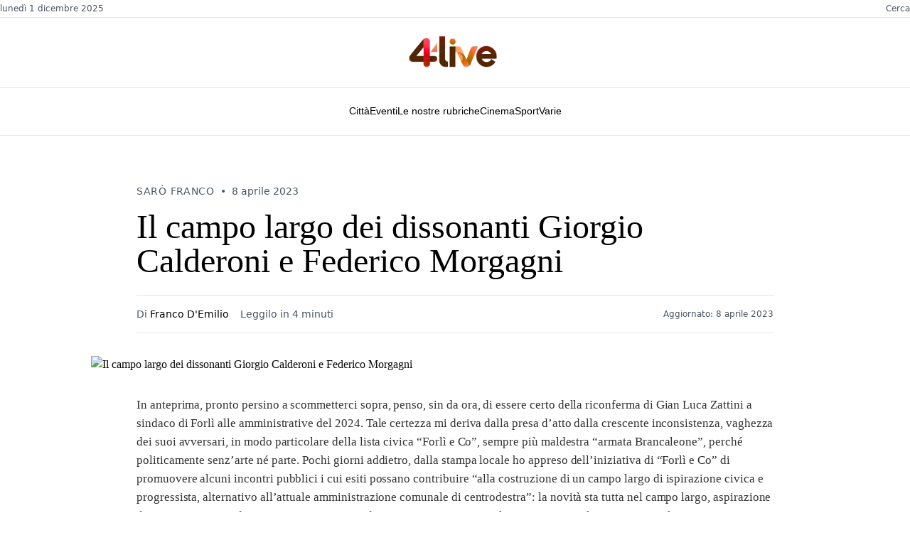

--- FILE ---
content_type: text/html
request_url: https://www.4live.it/2023/04/il-campo-largo-dei-dissonanti-giorgio-calderoni-e-federico-morgagni/
body_size: 14056
content:
<!DOCTYPE html><html lang="en" class="scroll-smooth"> <head><meta charset="utf-8"><meta name="viewport" content="width=device-width,initial-scale=1"><link rel="icon" type="image/x-icon" href="/favicon.ico"><link rel="stylesheet" href="https://cdn.jsdelivr.net/npm/@meilisearch/instant-meilisearch/templates/basic_search.css"><meta name="generator" content="Astro v5.5.5"><link rel="canonical" href="https://www.4live.it/2023/04/il-campo-largo-dei-dissonanti-giorgio-calderoni-e-federico-morgagni/"><title>Il campo largo dei dissonanti Giorgio Calderoni e Federico Morgagni • 4live.it</title><meta name="title" content="Il campo largo dei dissonanti Giorgio Calderoni e Federico Morgagni • 4live.it"><meta name="description" content="In anteprima, pronto persino a scommetterci sopra, penso, sin da ora, di essere certo della riconferma di Gian Luca Zattini a sindaco di Forlì"><meta name="author" content="Staff 4live"><meta property="og:type" content="website"><meta property="og:url" content="https://www.4live.it/2023/04/il-campo-largo-dei-dissonanti-giorgio-calderoni-e-federico-morgagni/"><meta property="og:title" content="Il campo largo dei dissonanti Giorgio Calderoni e Federico Morgagni"><meta property="og:description" content="In anteprima, pronto persino a scommetterci sopra, penso, sin da ora, di essere certo della riconferma di Gian Luca Zattini a sindaco di Forlì"><meta property="og:image" content="https://cdn.4live.it/wp-content/uploads/2023/04/08193842/morgagni-e-calderoni-Forli-e-Co.jpg"><script type="module">window.dataLayer=window.dataLayer||[];function a(){dataLayer.push(arguments)}a("js",new Date);a("config","G-2KHLGZHNBC");</script><script async src="https://pagead2.googlesyndication.com/pagead/js/adsbygoogle.js?client=ca-pub-4765138805616303" crossorigin="anonymous"></script><script type="text/javascript">
	var _Hasync = _Hasync || []
	_Hasync.push(['Histats.start', '1,1554412,4,0,0,0,00010000'])
	_Hasync.push(['Histats.fasi', '1'])
	_Hasync.push(['Histats.track_hits', ''])
	;(function () {
		var hs = document.createElement('script')
		hs.type = 'text/javascript'
		hs.async = true
		hs.src = '//s10.histats.com/js15_as.js'
		;(
			document.getElementsByTagName('head')[0] || document.getElementsByTagName('body')[0]
		).appendChild(hs)
	})()
</script><noscript><a href="/" target="_blank"><img src="//sstatic1.histats.com/0.gif?1554412&101" alt="statistiche siti" border="0"></a></noscript><script async src="https://www.googletagmanager.com/gtag/js?id=G-2KHLGZHNBC"></script><script type="module">(function(e,n,r,t,m){e[t]=e[t]||[],e[t].push({"gtm.start":new Date().getTime(),event:"gtm.js"});var g=n.getElementsByTagName(r)[0],a=n.createElement(r),s="";a.async=!0,a.src="https://www.googletagmanager.com/gtm.js?id="+m+s,g.parentNode.insertBefore(a,g)})(window,document,"script","dataLayer","GTM-N2PXTBTC");</script><meta property="twitter:card" content="summary_large_image"><meta property="twitter:url" content="https://www.4live.it/2023/04/il-campo-largo-dei-dissonanti-giorgio-calderoni-e-federico-morgagni/"><meta property="twitter:title" content="Il campo largo dei dissonanti Giorgio Calderoni e Federico Morgagni"><meta property="twitter:description" content="In anteprima, pronto persino a scommetterci sopra, penso, sin da ora, di essere certo della riconferma di Gian Luca Zattini a sindaco di Forlì"><meta property="twitter:image" content="https://cdn.4live.it/wp-content/uploads/2023/04/08193842/morgagni-e-calderoni-Forli-e-Co.jpg"><link rel="alternate" type="application/rss+xml" title="4live.it" href="/rss.xml"><link href="/styles/style.css" rel="stylesheet"><link href="/styles/menu.css" rel="stylesheet"><script>
	if (localStorage.theme === 'light' || !('theme' in localStorage)) {
		document.documentElement.classList.remove('dark')
		localStorage.setItem('theme', 'light')
	} else {
		document.documentElement.classList.add('dark')
		localStorage.setItem('theme', 'dark')
	}
</script> <script type="module">const o=document.querySelector(".theme"),e=document.querySelector(".sun-logo"),t=document.querySelector(".moon-logo"),s=localStorage.getItem("theme");s==="dark"?t.classList.toggle("opacity-0"):(e.classList.toggle("opacity-0"),t.classList.add("animate-moon"));o!==null&&o.addEventListener("click",()=>{document.documentElement.classList.toggle("dark"),e.classList.toggle("animate-sun"),t.classList.toggle("animate-moon"),document.documentElement.classList.contains("dark")?(localStorage.setItem("theme","dark"),t.classList.toggle("opacity-0"),e.classList.toggle("opacity-0")):(localStorage.setItem("theme","light"),e.classList.toggle("opacity-0"),t.classList.toggle("opacity-0"))});</script><script>
	if (!('animations' in localStorage)) {
		localStorage.setItem('animations', 'true')
	} else {
		localStorage.setItem('animations', 'false')
	}
</script><link rel="stylesheet" href="/_astro/_uri_.CybAtllU.css">
<link rel="stylesheet" href="/_astro/_uri_.DytR6KLJ.css">
<link rel="stylesheet" href="/_astro/_uri_.ZxG_3VCE.css"><script type="module" src="/_astro/page.CY1iZwUD.js"></script></head> <body class="relative text-stone-950 dark:text-white" data-pagefind-body> <noscript><iframe src="https://www.googletagmanager.com/ns.html?id=GTM-N2PXTBTC" height="0" width="0" style="display:none;visibility:hidden"></iframe></noscript> <header class="bg-white w-full"> <div class="border-b border-gray-200 py-1"> <div class="mx-auto max-w-[90%] sm:max-w-2xl sm:px-8 lg:px-0 md:max-w-7xl flex justify-between items-center text-xs text-gray-600"> <div class="flex items-center space-x-6"> <span class="font-sans">lunedì 1 dicembre 2025</span> </div> <div class="flex items-center space-x-6"> <button onclick="openSearchModal()" class="hover:text-black cursor-pointer bg-transparent border-none text-xs text-gray-600 font-sans hidden md:block">Cerca</button> </div> </div> </div> <div class="py-4"> <div class="mx-auto max-w-[90%] sm:max-w-2xl sm:px-8 lg:px-0 md:max-w-7xl flex justify-between items-center lg:justify-center"> <button id="mobile-menu-btn" class="lg:hidden flex flex-col justify-center items-center w-8 h-8 space-y-1"> <span class="block w-6 h-0.5 bg-black transition-all duration-300"></span> <span class="block w-6 h-0.5 bg-black transition-all duration-300"></span> <span class="block w-6 h-0.5 bg-black transition-all duration-300"></span> </button> <div class="flex-1 text-center lg:flex-none"> <a href="/"> <h1 class="font-serif text-4xl font-normal text-black tracking-normal"> <img src="/logo-red.png" alt="Logo" width="150" height="50" loading="lazy" decoding="async" class="inline-block"> </h1> </a> </div> <button onclick="openSearchModal()" class="lg:hidden p-2"> <svg class="w-5 h-5" fill="none" stroke="currentColor" viewBox="0 0 24 24"> <path stroke-linecap="round" stroke-linejoin="round" stroke-width="2" d="M21 21l-6-6m2-5a7 7 0 11-14 0 7 7 0 0114 0z"></path> </svg> </button> </div> </div> <div class="border-t border-b border-gray-200 hidden lg:block"> <div class="mx-auto max-w-[90%] sm:max-w-2xl sm:px-8 lg:px-0 md:max-w-7xl"> <div class="py-2"> <nav class="nyt-navigation" data-astro-cid-yijpcu7t> <div class="nav-container" data-astro-cid-yijpcu7t> <div class="nav-item-wrapper" data-menu-item="città" data-astro-cid-yijpcu7t> <a href="/citta/" class="nav-link" data-astro-cid-yijpcu7t> Città </a> </div><div class="nav-item-wrapper" data-menu-item="eventi" data-astro-cid-yijpcu7t> <a href="/eventi/" class="nav-link" data-astro-cid-yijpcu7t> Eventi </a> </div><div class="nav-item-wrapper" data-menu-item="le nostre rubriche" data-astro-cid-yijpcu7t> <a href="/le-nostre-rubriche/" class="nav-link" data-astro-cid-yijpcu7t> Le nostre rubriche </a> </div><div class="nav-item-wrapper" data-menu-item="cinema" data-astro-cid-yijpcu7t> <a href="/cinema/" class="nav-link" data-astro-cid-yijpcu7t> Cinema </a> </div><div class="nav-item-wrapper" data-menu-item="sport" data-astro-cid-yijpcu7t> <a href="/sport/" class="nav-link" data-astro-cid-yijpcu7t> Sport </a> </div><div class="nav-item-wrapper" data-menu-item="varie" data-astro-cid-yijpcu7t> <a href="/notizie-varie/" class="nav-link" data-astro-cid-yijpcu7t> Varie </a> </div> </div> <div class="dropdown-overlay" data-astro-cid-yijpcu7t> <div class="dropdown-content città-dropdown" data-astro-cid-yijpcu7t> <div class="dropdown-content-wrapper" data-astro-cid-yijpcu7t> <div class="dropdown-grid" data-astro-cid-yijpcu7t> <div class="dropdown-column" data-astro-cid-yijpcu7t> <ul class="menu-list" data-astro-cid-yijpcu7t> <li data-astro-cid-yijpcu7t> <a href="/citta/bertinoro/" data-astro-cid-yijpcu7t>Bertinoro</a> </li><li data-astro-cid-yijpcu7t> <a href="/citta/castrocaro-terra-del-sole/" data-astro-cid-yijpcu7t>Castrocaro Terme - Terra del Sole</a> </li><li data-astro-cid-yijpcu7t> <a href="/citta/civitella-di-romagna/" data-astro-cid-yijpcu7t>Civitella di Romagna</a> </li><li data-astro-cid-yijpcu7t> <a href="/citta/dovadola/" data-astro-cid-yijpcu7t>Dovadola</a> </li><li data-astro-cid-yijpcu7t> <a href="/citta/meldola/" data-astro-cid-yijpcu7t>Meldola</a> </li> </ul> </div><div class="dropdown-column" data-astro-cid-yijpcu7t> <ul class="menu-list" data-astro-cid-yijpcu7t> <li data-astro-cid-yijpcu7t> <a href="/citta/forli/" data-astro-cid-yijpcu7t>Forlì</a> </li><li data-astro-cid-yijpcu7t> <a href="/citta/galeata/" data-astro-cid-yijpcu7t>Galeata</a> </li><li data-astro-cid-yijpcu7t> <a href="/citta/tredozio/" data-astro-cid-yijpcu7t>Tredozio</a> </li><li data-astro-cid-yijpcu7t> <a href="/citta/premilcuore/" data-astro-cid-yijpcu7t>Premilcuore</a> </li><li data-astro-cid-yijpcu7t> <a href="/citta/santa-sofia/" data-astro-cid-yijpcu7t>Santa Sofia</a> </li> </ul> </div><div class="dropdown-column" data-astro-cid-yijpcu7t> <ul class="menu-list" data-astro-cid-yijpcu7t> <li data-astro-cid-yijpcu7t> <a href="/citta/modigliana/" data-astro-cid-yijpcu7t>Modigliana</a> </li><li data-astro-cid-yijpcu7t> <a href="/citta/forlimpopoli/" data-astro-cid-yijpcu7t>Forlimpopoli</a> </li><li data-astro-cid-yijpcu7t> <a href="/citta/portico-e-san-benedetto/" data-astro-cid-yijpcu7t>Portico e San Benedetto</a> </li><li data-astro-cid-yijpcu7t> <a href="/citta/rocca-san-casciano/" data-astro-cid-yijpcu7t>Rocca San Casciano</a> </li><li data-astro-cid-yijpcu7t> <a href="/citta/predappio/" data-astro-cid-yijpcu7t>Predappio</a> </li> </ul> </div> </div> </div> </div><div class="dropdown-content eventi-dropdown" data-astro-cid-yijpcu7t> <div class="dropdown-content-wrapper" data-astro-cid-yijpcu7t> <div class="dropdown-grid" data-astro-cid-yijpcu7t> <div class="dropdown-column" data-astro-cid-yijpcu7t> <ul class="menu-list" data-astro-cid-yijpcu7t> <li data-astro-cid-yijpcu7t> <a href="/fiere/" data-astro-cid-yijpcu7t>Fiere</a> </li><li data-astro-cid-yijpcu7t> <a href="/mostre/" data-astro-cid-yijpcu7t>Mostre</a> </li> </ul> </div><div class="dropdown-column" data-astro-cid-yijpcu7t> <ul class="menu-list" data-astro-cid-yijpcu7t> <li data-astro-cid-yijpcu7t> <a href="/teatro/" data-astro-cid-yijpcu7t>Teatro</a> </li><li data-astro-cid-yijpcu7t> <a href="/pubblica-il-tuo-evento/" data-astro-cid-yijpcu7t>Pubblica il tuo evento</a> </li> </ul> </div> </div> </div> </div><div class="dropdown-content le-nostre-rubriche-dropdown" data-astro-cid-yijpcu7t> <div class="dropdown-content-wrapper" data-astro-cid-yijpcu7t> <div class="dropdown-grid" data-astro-cid-yijpcu7t> <div class="dropdown-column" data-astro-cid-yijpcu7t> <ul class="menu-list" data-astro-cid-yijpcu7t> <li data-astro-cid-yijpcu7t> <a href="http://#" data-astro-cid-yijpcu7t>Forlì</a> </li><li data-astro-cid-yijpcu7t> <a href="/arte-in-romagna/" data-astro-cid-yijpcu7t>Arte in Romagna</a> </li><li data-astro-cid-yijpcu7t> <a href="/le-nostre-rubriche/la-fanzinoteca-ditalia/" data-astro-cid-yijpcu7t>La Fanzinoteca D&#39;Italia</a> </li> </ul> </div><div class="dropdown-column" data-astro-cid-yijpcu7t> <ul class="menu-list" data-astro-cid-yijpcu7t> <li data-astro-cid-yijpcu7t> <a href="/fatti-e-misfatti-di-forli-e-della-romagna/" data-astro-cid-yijpcu7t>Fatti e misfatti di Forlì e della Romagna</a> </li><li data-astro-cid-yijpcu7t> <a href="/le-nostre-rubriche/lindignato-forlivese/" data-astro-cid-yijpcu7t>L&#39;indignato Forlivese</a> </li><li data-astro-cid-yijpcu7t> <a href="/le-nostre-rubriche/il-piu-e-il-menu/" data-astro-cid-yijpcu7t>Il + e il Menù</a> </li> </ul> </div><div class="dropdown-column" data-astro-cid-yijpcu7t> <ul class="menu-list" data-astro-cid-yijpcu7t> <li data-astro-cid-yijpcu7t> <a href="/le-nostre-rubriche/pensieri-liberi-di-roberto-balzani/" data-astro-cid-yijpcu7t>Pensieri liberi di Roberto Balzani</a> </li><li data-astro-cid-yijpcu7t> <a href="/le-nostre-rubriche/saro-franco/" data-astro-cid-yijpcu7t>Sarò Franco</a> </li> </ul> </div> </div> </div> </div><div class="dropdown-content cinema-dropdown" data-astro-cid-yijpcu7t> <div class="dropdown-content-wrapper" data-astro-cid-yijpcu7t> <div class="dropdown-grid" data-astro-cid-yijpcu7t> <div class="dropdown-column" data-astro-cid-yijpcu7t> <ul class="menu-list" data-astro-cid-yijpcu7t> <li data-astro-cid-yijpcu7t> <a href="/cinema/film-in-streaming/" data-astro-cid-yijpcu7t>Film in streaming</a> </li> </ul> </div><div class="dropdown-column" data-astro-cid-yijpcu7t> <ul class="menu-list" data-astro-cid-yijpcu7t> <li data-astro-cid-yijpcu7t> <a href="/cinema/varie-cinematografiche/" data-astro-cid-yijpcu7t>Varie Cinematografiche</a> </li> </ul> </div> </div> </div> </div><div class="dropdown-content sport-dropdown" data-astro-cid-yijpcu7t> <div class="dropdown-content-wrapper" data-astro-cid-yijpcu7t> <div class="dropdown-grid" data-astro-cid-yijpcu7t> <div class="dropdown-column" data-astro-cid-yijpcu7t> <ul class="menu-list" data-astro-cid-yijpcu7t> <li data-astro-cid-yijpcu7t> <a href="/sport/basket/" data-astro-cid-yijpcu7t>Basket</a> </li><li data-astro-cid-yijpcu7t> <a href="/sport/calcio/" data-astro-cid-yijpcu7t>Calcio</a> </li> </ul> </div><div class="dropdown-column" data-astro-cid-yijpcu7t> <ul class="menu-list" data-astro-cid-yijpcu7t> <li data-astro-cid-yijpcu7t> <a href="/sport/softball/" data-astro-cid-yijpcu7t>Softball</a> </li><li data-astro-cid-yijpcu7t> <a href="/sport/volley/" data-astro-cid-yijpcu7t>Volley</a> </li> </ul> </div> </div> </div> </div> </div> </nav>  <script type="module">document.addEventListener("DOMContentLoaded",function(){const c=document.querySelectorAll(".nav-item-wrapper"),r=document.querySelectorAll(".dropdown-content"),d=document.querySelector(".nyt-navigation"),t=document.querySelector(".dropdown-overlay");function n(){r.forEach(e=>{e.classList.remove("active")}),t&&t.classList.remove("active")}function s(e){n();const o=e.toLowerCase().replace(/\s+/g,"-"),a=document.querySelector(`.${o}-dropdown`);t&&t.classList.add("active"),a&&a.classList.add("active")}c.forEach(e=>{const o=e.getAttribute("data-menu-item");e.addEventListener("mouseenter",()=>{o&&s(o)})}),d?.addEventListener("mouseleave",n)});</script> </div> </div> </div> </header> <div id="mobile-menu-overlay" class="fixed inset-0 bg-black bg-opacity-50 z-40 opacity-0 invisible transition-all duration-300 lg:hidden" data-astro-cid-6aabv5oc></div> <div id="mobile-menu-panel" class="fixed top-0 left-0 h-full w-full max-w-sm bg-white z-50 transform -translate-x-full transition-transform duration-300 lg:hidden overflow-y-auto overscroll-contain" data-astro-cid-6aabv5oc> <div class="flex justify-between items-center p-4 border-b border-gray-200" data-astro-cid-6aabv5oc> <div class="flex items-center space-x-3" data-astro-cid-6aabv5oc> <img src="/logo-red.png" alt="Logo" class="h-8 w-auto" data-astro-cid-6aabv5oc> </div> <button id="mobile-menu-close" class="p-2 hover:bg-gray-100 rounded-full" data-astro-cid-6aabv5oc> <svg class="w-6 h-6" fill="none" stroke="currentColor" viewBox="0 0 24 24" data-astro-cid-6aabv5oc> <path stroke-linecap="round" stroke-linejoin="round" stroke-width="2" d="M6 18L18 6M6 6l12 12" data-astro-cid-6aabv5oc></path> </svg> </button> </div> <div class="py-2" data-astro-cid-6aabv5oc> <div class="border-b border-gray-200" data-astro-cid-6aabv5oc> <a href="/" class="flex items-center justify-between px-4 py-4 text-lg font-serif text-black hover:bg-gray-50" data-astro-cid-6aabv5oc> <div class="flex items-center space-x-3" data-astro-cid-6aabv5oc> <span data-astro-cid-6aabv5oc>Home</span> </div> </a> </div> <div class="border-b border-gray-200" data-astro-cid-6aabv5oc> <div class="mobile-menu-item" data-astro-cid-6aabv5oc> <button class="mobile-menu-toggle flex items-center justify-between w-full px-4 py-4 text-lg font-serif text-black hover:bg-gray-50" data-astro-cid-6aabv5oc> <span data-astro-cid-6aabv5oc>Città</span> <svg class="mobile-menu-arrow w-5 h-5 transform transition-transform duration-200" fill="none" stroke="currentColor" viewBox="0 0 24 24" data-astro-cid-6aabv5oc> <path stroke-linecap="round" stroke-linejoin="round" stroke-width="2" d="M19 9l-7 7-7-7" data-astro-cid-6aabv5oc></path> </svg> </button> <div class="mobile-submenu max-h-0 overflow-hidden transition-all duration-300 bg-gray-50" data-astro-cid-6aabv5oc> <div class="py-2" data-astro-cid-6aabv5oc> <a href="/citta/bertinoro/" class="block px-8 py-3 text-base text-gray-700 hover:text-black hover:bg-gray-100" data-astro-cid-6aabv5oc> Bertinoro </a><a href="/citta/castrocaro-terra-del-sole/" class="block px-8 py-3 text-base text-gray-700 hover:text-black hover:bg-gray-100" data-astro-cid-6aabv5oc> Castrocaro Terme - Terra del Sole </a><a href="/citta/civitella-di-romagna/" class="block px-8 py-3 text-base text-gray-700 hover:text-black hover:bg-gray-100" data-astro-cid-6aabv5oc> Civitella di Romagna </a><a href="/citta/dovadola/" class="block px-8 py-3 text-base text-gray-700 hover:text-black hover:bg-gray-100" data-astro-cid-6aabv5oc> Dovadola </a><a href="/citta/meldola/" class="block px-8 py-3 text-base text-gray-700 hover:text-black hover:bg-gray-100" data-astro-cid-6aabv5oc> Meldola </a><a href="/citta/forli/" class="block px-8 py-3 text-base text-gray-700 hover:text-black hover:bg-gray-100" data-astro-cid-6aabv5oc> Forlì </a><a href="/citta/galeata/" class="block px-8 py-3 text-base text-gray-700 hover:text-black hover:bg-gray-100" data-astro-cid-6aabv5oc> Galeata </a><a href="/citta/tredozio/" class="block px-8 py-3 text-base text-gray-700 hover:text-black hover:bg-gray-100" data-astro-cid-6aabv5oc> Tredozio </a><a href="/citta/premilcuore/" class="block px-8 py-3 text-base text-gray-700 hover:text-black hover:bg-gray-100" data-astro-cid-6aabv5oc> Premilcuore </a><a href="/citta/santa-sofia/" class="block px-8 py-3 text-base text-gray-700 hover:text-black hover:bg-gray-100" data-astro-cid-6aabv5oc> Santa Sofia </a><a href="/citta/modigliana/" class="block px-8 py-3 text-base text-gray-700 hover:text-black hover:bg-gray-100" data-astro-cid-6aabv5oc> Modigliana </a><a href="/citta/forlimpopoli/" class="block px-8 py-3 text-base text-gray-700 hover:text-black hover:bg-gray-100" data-astro-cid-6aabv5oc> Forlimpopoli </a><a href="/citta/portico-e-san-benedetto/" class="block px-8 py-3 text-base text-gray-700 hover:text-black hover:bg-gray-100" data-astro-cid-6aabv5oc> Portico e San Benedetto </a><a href="/citta/rocca-san-casciano/" class="block px-8 py-3 text-base text-gray-700 hover:text-black hover:bg-gray-100" data-astro-cid-6aabv5oc> Rocca San Casciano </a><a href="/citta/predappio/" class="block px-8 py-3 text-base text-gray-700 hover:text-black hover:bg-gray-100" data-astro-cid-6aabv5oc> Predappio </a> </div> </div> </div> </div><div class="border-b border-gray-200" data-astro-cid-6aabv5oc> <div class="mobile-menu-item" data-astro-cid-6aabv5oc> <button class="mobile-menu-toggle flex items-center justify-between w-full px-4 py-4 text-lg font-serif text-black hover:bg-gray-50" data-astro-cid-6aabv5oc> <span data-astro-cid-6aabv5oc>Eventi</span> <svg class="mobile-menu-arrow w-5 h-5 transform transition-transform duration-200" fill="none" stroke="currentColor" viewBox="0 0 24 24" data-astro-cid-6aabv5oc> <path stroke-linecap="round" stroke-linejoin="round" stroke-width="2" d="M19 9l-7 7-7-7" data-astro-cid-6aabv5oc></path> </svg> </button> <div class="mobile-submenu max-h-0 overflow-hidden transition-all duration-300 bg-gray-50" data-astro-cid-6aabv5oc> <div class="py-2" data-astro-cid-6aabv5oc> <a href="/fiere/" class="block px-8 py-3 text-base text-gray-700 hover:text-black hover:bg-gray-100" data-astro-cid-6aabv5oc> Fiere </a><a href="/mostre/" class="block px-8 py-3 text-base text-gray-700 hover:text-black hover:bg-gray-100" data-astro-cid-6aabv5oc> Mostre </a><a href="/teatro/" class="block px-8 py-3 text-base text-gray-700 hover:text-black hover:bg-gray-100" data-astro-cid-6aabv5oc> Teatro </a><a href="/pubblica-il-tuo-evento/" class="block px-8 py-3 text-base text-gray-700 hover:text-black hover:bg-gray-100" data-astro-cid-6aabv5oc> Pubblica il tuo evento </a> </div> </div> </div> </div><div class="border-b border-gray-200" data-astro-cid-6aabv5oc> <div class="mobile-menu-item" data-astro-cid-6aabv5oc> <button class="mobile-menu-toggle flex items-center justify-between w-full px-4 py-4 text-lg font-serif text-black hover:bg-gray-50" data-astro-cid-6aabv5oc> <span data-astro-cid-6aabv5oc>Le nostre rubriche</span> <svg class="mobile-menu-arrow w-5 h-5 transform transition-transform duration-200" fill="none" stroke="currentColor" viewBox="0 0 24 24" data-astro-cid-6aabv5oc> <path stroke-linecap="round" stroke-linejoin="round" stroke-width="2" d="M19 9l-7 7-7-7" data-astro-cid-6aabv5oc></path> </svg> </button> <div class="mobile-submenu max-h-0 overflow-hidden transition-all duration-300 bg-gray-50" data-astro-cid-6aabv5oc> <div class="py-2" data-astro-cid-6aabv5oc> <a href="http://#" class="block px-8 py-3 text-base text-gray-700 hover:text-black hover:bg-gray-100" data-astro-cid-6aabv5oc> Forlì </a><a href="/arte-in-romagna/" class="block px-8 py-3 text-base text-gray-700 hover:text-black hover:bg-gray-100" data-astro-cid-6aabv5oc> Arte in Romagna </a><a href="/le-nostre-rubriche/la-fanzinoteca-ditalia/" class="block px-8 py-3 text-base text-gray-700 hover:text-black hover:bg-gray-100" data-astro-cid-6aabv5oc> La Fanzinoteca D&#39;Italia </a><a href="/fatti-e-misfatti-di-forli-e-della-romagna/" class="block px-8 py-3 text-base text-gray-700 hover:text-black hover:bg-gray-100" data-astro-cid-6aabv5oc> Fatti e misfatti di Forlì e della Romagna </a><a href="/le-nostre-rubriche/lindignato-forlivese/" class="block px-8 py-3 text-base text-gray-700 hover:text-black hover:bg-gray-100" data-astro-cid-6aabv5oc> L&#39;indignato Forlivese </a><a href="/le-nostre-rubriche/il-piu-e-il-menu/" class="block px-8 py-3 text-base text-gray-700 hover:text-black hover:bg-gray-100" data-astro-cid-6aabv5oc> Il + e il Menù </a><a href="/le-nostre-rubriche/pensieri-liberi-di-roberto-balzani/" class="block px-8 py-3 text-base text-gray-700 hover:text-black hover:bg-gray-100" data-astro-cid-6aabv5oc> Pensieri liberi di Roberto Balzani </a><a href="/le-nostre-rubriche/saro-franco/" class="block px-8 py-3 text-base text-gray-700 hover:text-black hover:bg-gray-100" data-astro-cid-6aabv5oc> Sarò Franco </a> </div> </div> </div> </div><div class="border-b border-gray-200" data-astro-cid-6aabv5oc> <div class="mobile-menu-item" data-astro-cid-6aabv5oc> <button class="mobile-menu-toggle flex items-center justify-between w-full px-4 py-4 text-lg font-serif text-black hover:bg-gray-50" data-astro-cid-6aabv5oc> <span data-astro-cid-6aabv5oc>Cinema</span> <svg class="mobile-menu-arrow w-5 h-5 transform transition-transform duration-200" fill="none" stroke="currentColor" viewBox="0 0 24 24" data-astro-cid-6aabv5oc> <path stroke-linecap="round" stroke-linejoin="round" stroke-width="2" d="M19 9l-7 7-7-7" data-astro-cid-6aabv5oc></path> </svg> </button> <div class="mobile-submenu max-h-0 overflow-hidden transition-all duration-300 bg-gray-50" data-astro-cid-6aabv5oc> <div class="py-2" data-astro-cid-6aabv5oc> <a href="/cinema/film-in-streaming/" class="block px-8 py-3 text-base text-gray-700 hover:text-black hover:bg-gray-100" data-astro-cid-6aabv5oc> Film in streaming </a><a href="/cinema/varie-cinematografiche/" class="block px-8 py-3 text-base text-gray-700 hover:text-black hover:bg-gray-100" data-astro-cid-6aabv5oc> Varie Cinematografiche </a> </div> </div> </div> </div><div class="border-b border-gray-200" data-astro-cid-6aabv5oc> <div class="mobile-menu-item" data-astro-cid-6aabv5oc> <button class="mobile-menu-toggle flex items-center justify-between w-full px-4 py-4 text-lg font-serif text-black hover:bg-gray-50" data-astro-cid-6aabv5oc> <span data-astro-cid-6aabv5oc>Sport</span> <svg class="mobile-menu-arrow w-5 h-5 transform transition-transform duration-200" fill="none" stroke="currentColor" viewBox="0 0 24 24" data-astro-cid-6aabv5oc> <path stroke-linecap="round" stroke-linejoin="round" stroke-width="2" d="M19 9l-7 7-7-7" data-astro-cid-6aabv5oc></path> </svg> </button> <div class="mobile-submenu max-h-0 overflow-hidden transition-all duration-300 bg-gray-50" data-astro-cid-6aabv5oc> <div class="py-2" data-astro-cid-6aabv5oc> <a href="/sport/basket/" class="block px-8 py-3 text-base text-gray-700 hover:text-black hover:bg-gray-100" data-astro-cid-6aabv5oc> Basket </a><a href="/sport/calcio/" class="block px-8 py-3 text-base text-gray-700 hover:text-black hover:bg-gray-100" data-astro-cid-6aabv5oc> Calcio </a><a href="/sport/softball/" class="block px-8 py-3 text-base text-gray-700 hover:text-black hover:bg-gray-100" data-astro-cid-6aabv5oc> Softball </a><a href="/sport/volley/" class="block px-8 py-3 text-base text-gray-700 hover:text-black hover:bg-gray-100" data-astro-cid-6aabv5oc> Volley </a> </div> </div> </div> </div><div class="border-b border-gray-200" data-astro-cid-6aabv5oc> <a href="/notizie-varie/" class="flex items-center justify-between px-4 py-4 text-lg font-serif text-black hover:bg-gray-50" data-astro-cid-6aabv5oc> <span data-astro-cid-6aabv5oc>Varie</span> </a> </div> <div class="mt-8 pt-4 border-t-4 border-black" data-astro-cid-6aabv5oc> <div class="border-b border-gray-200" data-astro-cid-6aabv5oc> <!-- <button
					class='mobile-menu-toggle flex items-center justify-between w-full px-4 py-4 text-lg font-serif text-black hover:bg-gray-50'>
					<span>Audio</span>
					<svg
						class='mobile-menu-arrow w-5 h-5 transform transition-transform duration-200'
						fill='none'
						stroke='currentColor'
						viewBox='0 0 24 24'>
						<path stroke-linecap='round' stroke-linejoin='round' stroke-width='2' d='M19 9l-7 7-7-7'
						></path>
					</svg>
				</button> --> <div class="mobile-submenu max-h-0 overflow-hidden transition-all duration-300 bg-gray-50" data-astro-cid-6aabv5oc> <div class="py-2" data-astro-cid-6aabv5oc> <a href="/podcast" class="block px-8 py-3 text-base text-gray-700 hover:text-black hover:bg-gray-100" data-astro-cid-6aabv5oc>Podcast</a> <a href="/radio" class="block px-8 py-3 text-base text-gray-700 hover:text-black hover:bg-gray-100" data-astro-cid-6aabv5oc>Radio 4live</a> </div> </div> </div> <!-- <div class='border-b border-gray-200'>
				<a
					href='/newsletter'
					class='flex items-center justify-between px-4 py-4 text-lg font-serif text-black hover:bg-gray-50'>
					<span>Newsletter</span>
				</a>
			</div>

			<div class='border-b border-gray-200'>
				<a
					href='/abbonamenti'
					class='flex items-center justify-between px-4 py-4 text-lg font-serif text-black hover:bg-gray-50'>
					<span>Abbonamenti</span>
				</a>
			</div> --> </div> <div class="h-20" data-astro-cid-6aabv5oc></div> </div> </div>  <script type="module">document.addEventListener("DOMContentLoaded",function(){const l=document.getElementById("mobile-menu-btn"),c=document.getElementById("mobile-menu-close"),t=document.getElementById("mobile-menu-overlay"),n=document.getElementById("mobile-menu-panel"),i=document.body;function m(){n?.classList.contains("translate-x-0")?s():d()}function d(){if(t&&n){t.classList.remove("opacity-0","invisible"),t.classList.add("opacity-100","visible"),n.classList.remove("-translate-x-full"),n.classList.add("translate-x-0"),i.classList.add("overflow-hidden");const e=l?.querySelectorAll("span");e&&(e[0].style.transform="rotate(45deg) translate(5px, 5px)",e[1].style.opacity="0",e[2].style.transform="rotate(-45deg) translate(7px, -6px)")}}function s(){if(t&&n){t.classList.add("opacity-0","invisible"),t.classList.remove("opacity-100","visible"),n.classList.add("-translate-x-full"),n.classList.remove("translate-x-0"),i.classList.remove("overflow-hidden");const e=l?.querySelectorAll("span");e&&(e[0].style.transform="",e[1].style.opacity="",e[2].style.transform="")}}l?.addEventListener("click",m),c?.addEventListener("click",s),t?.addEventListener("click",s),document.querySelectorAll(".mobile-menu-toggle").forEach(e=>{e.addEventListener("click",function(r){const o=this.closest(".mobile-menu-item");if(!o)return;r.preventDefault(),document.querySelectorAll(".mobile-menu-item").forEach(a=>{a!==o&&a.classList.remove("expanded")}),o.classList.toggle("expanded")})}),document.querySelectorAll(".mobile-submenu a").forEach(e=>{e.addEventListener("click",s)})});</script> <div id="searchModal" class="search-modal hidden" data-astro-cid-qk3db3zz> <div class="search-modal-overlay" data-astro-cid-qk3db3zz> <div class="search-modal-content" data-astro-cid-qk3db3zz> <div class="search-modal-header" data-astro-cid-qk3db3zz> <div class="search-modal-close" data-astro-cid-qk3db3zz> <button id="closeSearchModal" class="close-btn" data-astro-cid-qk3db3zz> <svg width="24" height="24" viewBox="0 0 24 24" fill="none" stroke="currentColor" stroke-width="2" stroke-linecap="round" stroke-linejoin="round" data-astro-cid-qk3db3zz> <line x1="18" y1="6" x2="6" y2="18" data-astro-cid-qk3db3zz></line> <line x1="6" y1="6" x2="18" y2="18" data-astro-cid-qk3db3zz></line> </svg> </button> </div> <h2 class="search-modal-title" data-astro-cid-qk3db3zz>Cerca</h2> </div> <div class="search-modal-body" data-astro-cid-qk3db3zz> <div class="search-container" data-astro-cid-qk3db3zz> <div id="searchbox" data-astro-cid-qk3db3zz></div> <div id="hits" data-astro-cid-qk3db3zz></div> </div> </div> </div> </div> </div>  <link rel="stylesheet" href="https://cdn.jsdelivr.net/npm/instantsearch.css@8/themes/satellite-min.css"> <script src="https://cdn.jsdelivr.net/npm/@meilisearch/instant-meilisearch/dist/instant-meilisearch.umd.min.js"></script> <script src="https://cdn.jsdelivr.net/npm/instantsearch.js@4"></script> <script>
	// Inizializza la ricerca quando la modale viene aperta
	let searchInitialized = false

	// Funzione per decodificare entità HTML
	function decodeHTMLEntities(text) {
		const entities = {
			'&#8217;': "'",
			'&#8220;': '"',
			'&#8221;': '"',
			'&#8211;': '–',
			'&#8212;': '—',
			'&#8230;': '…',
			'&amp;': '&',
			'&lt;': '<',
			'&gt;': '>',
			'&quot;': '"',
			'&apos;': "'",
			'&#39;': "'",
			'&#34;': '"'
		}

		return text.replace(/&#?\w+;/g, function (match) {
			return entities[match] || match
		})
	}

	function initializeSearch() {
		if (searchInitialized) return

		const searchClient = instantMeiliSearch(
			'https://search.1gh.dev/',
			'7d65c29f21dabe3318b939eedd05e4bdf75a5bbfef604d524604c42feb4690fd'
		).searchClient

		const search = instantsearch({
			indexName: '4live',
			searchClient: searchClient
		})

		search.addWidgets([
			instantsearch.widgets.searchBox({
				container: '#searchbox',
				placeholder: 'Cerca articoli, notizie, eventi...'
			}),
			instantsearch.widgets.configure({ hitsPerPage: 10 }),
			instantsearch.widgets.hits({
				container: '#hits',
				templates: {
					empty: `
						<div class="no-results">
							<h3 style="margin: 0 0 0.5rem 0; font-size: 1.1rem; color: #333;">Nessun risultato trovato</h3>
							<p style="margin: 0; color: #666;">Prova con parole chiave diverse o più generiche</p>
						</div>
					`,
					item: function (hit) {
						// Applica la decodifica al titolo evidenziato
						const highlightedTitle = instantsearch.highlight({ attribute: 'title', hit })
						const decodedHighlight = decodeHTMLEntities(highlightedTitle)

						// Formato data più conciso
						const date = hit.date
							? new Date(hit.date).toLocaleDateString('it-IT', {
									day: 'numeric',
									month: 'short',
									year: 'numeric'
								})
							: ''

						// Categoria se disponibile
						const category = hit.category || ''

						return `
							<a href="${hit.link}" class="hit-link">
								<div class="hit-header">
									${category ? `<div class="hit-category">${category}</div>` : ''}
									${date ? `<div class="hit-date">${date}</div>` : ''}
								</div>
								<div class="hit-name">
									${decodedHighlight}
								</div>
							</a>
						`
					}
				},
				transformItems(items) {
					return items.map((item) => {
						// Trasforma il link da backend.4live.it a www.4live.it
						const transformedLink = item.link
							? item.link.replace('backend.4live.it', 'www.4live.it')
							: '#'

						return {
							...item,
							link: transformedLink
						}
					})
				}
			})
		])

		search.start()
		searchInitialized = true

		// Aggiungi event listener per chiudere la modale al click sui risultati
		setTimeout(() => {
			const hitsContainer = document.getElementById('hits')
			if (hitsContainer) {
				hitsContainer.addEventListener('click', function (e) {
					const hitLink = e.target.closest('.hit-link')
					if (hitLink) {
						// Chiudi la modale prima di navigare
						setTimeout(() => {
							closeSearchModal()
						}, 100)
					}
				})
			}
		}, 500)
	}

	// Gestione apertura/chiusura modale
	function openSearchModal() {
		const modal = document.getElementById('searchModal')
		if (modal) {
			modal.classList.remove('hidden')
			document.body.style.overflow = 'hidden'
			initializeSearch()

			// Focus automatico sul campo di ricerca
			setTimeout(() => {
				const searchInput = document.querySelector('.search-modal .ais-SearchBox-input')
				if (searchInput) {
					searchInput.focus()
				}
			}, 100)
		}
	}

	function closeSearchModal() {
		const modal = document.getElementById('searchModal')
		if (modal) {
			modal.classList.add('hidden')
			document.body.style.overflow = ''
		}
	}

	// Event listeners
	document.addEventListener('DOMContentLoaded', function () {
		// Click sul pulsante chiudi
		const closeBtn = document.getElementById('closeSearchModal')
		if (closeBtn) {
			closeBtn.addEventListener('click', closeSearchModal)
		}

		// Click sull'overlay per chiudere
		const modal = document.getElementById('searchModal')
		if (modal) {
			modal.addEventListener('click', function (e) {
				if (e.target === modal) {
					closeSearchModal()
				}
			})
		}

		// Tasto ESC per chiudere
		document.addEventListener('keydown', function (e) {
			if (e.key === 'Escape') {
				closeSearchModal()
			}
		})
	})

	// Esporta la funzione per uso globale
	window.openSearchModal = openSearchModal
</script> <main class="mx-auto max-w-[90%] sm:max-w-2xl sm:px-8 lg:px-0 antialiased md:max-w-7xl grid gap-12 mt-4" style="padding-top: 20px;">  <div class="bg-white min-h-screen" data-astro-cid-lyyd7ths> <div class="max-w-6xl mx-auto px-4 py-8" data-astro-cid-lyyd7ths> <header class="max-w-4xl mx-auto mb-8" data-astro-cid-lyyd7ths> <div class="mb-4" data-astro-cid-lyyd7ths> <div class="flex items-center text-sm text-gray-600 font-sans" data-astro-cid-lyyd7ths> <a href="/le-nostre-rubriche/saro-franco/" class="uppercase tracking-wider hover:underline" data-astro-cid-lyyd7ths> Sarò Franco </a>  <span class="mx-2" data-astro-cid-lyyd7ths>•</span> <time datetime="2023-04-08T19:40:30" data-astro-cid-lyyd7ths>8 aprile 2023</time> </div> </div> <h1 class="font-serif text-3xl lg:text-5xl font-normal leading-tight text-black mb-6" data-astro-cid-lyyd7ths> Il campo largo dei dissonanti Giorgio Calderoni e Federico Morgagni </h1> <div class="border-t border-b border-gray-200 py-4 mb-8" data-astro-cid-lyyd7ths> <div class="flex flex-col md:flex-row md:items-center md:justify-between text-sm text-gray-600" data-astro-cid-lyyd7ths> <div class="flex items-center space-x-4 mb-2 md:mb-0" data-astro-cid-lyyd7ths> <span class="font-sans" data-astro-cid-lyyd7ths>
Di <span class="text-black font-medium" data-astro-cid-lyyd7ths>Franco D&#39;Emilio</span> </span> <span class="font-sans" data-astro-cid-lyyd7ths>Leggilo in 4 minuti </span> </div> <div class="flex items-center space-x-4" data-astro-cid-lyyd7ths> <span class="font-sans text-xs" data-astro-cid-lyyd7ths>Aggiornato: 8 aprile 2023</span> </div> </div> </div> </header> <div class="max-w-5xl mx-auto mb-8" data-astro-cid-lyyd7ths> <img src="https://cdn.4live.it/wp-content/uploads/2023/04/08193842/morgagni-e-calderoni-Forli-e-Co.jpg" alt="Il campo largo dei dissonanti Giorgio Calderoni e Federico Morgagni" class="w-full h-auto object-cover" data-astro-cid-lyyd7ths>  </div> <div class="max-w-4xl mx-auto" data-astro-cid-lyyd7ths> <div class="nyt-article-content text" data-astro-cid-lyyd7ths><p style="margin-bottom:1.5rem" ><span >In anteprima, pronto persino a scommetterci sopra, penso, sin da ora, di essere certo della riconferma di Gian Luca Zattini a sindaco di Forlì alle amministrative del 2024. Tale certezza mi deriva dalla presa d’atto dalla crescente inconsistenza, vaghezza dei suoi avversari, in modo particolare della lista civica “Forlì e Co”, sempre più maldestra “armata Brancaleone”, perché politicamente senz’arte né parte. Pochi giorni addietro, dalla stampa locale ho appreso dell’iniziativa di “Forlì e Co” di promuovere alcuni incontri pubblici i cui esiti possano contribuire “alla costruzione di un campo largo di ispirazione civica e progressista, alternativo all’attuale amministrazione comunale di centrodestra”: la novità sta tutta nel campo largo, aspirazione di un centrosinistra d’opposizione, costretto ad ammettere come, sinora, la sua presenza e la sua azione politica siano, invece, rimaste confinate solo nel campo ristretto di un calcio balilla.<br />
</span></p>
<p style="margin-bottom:1.5rem" ><span >Che tonfo per una lista civica che nella sua denominazione “Forlì e Co” ha avuto l’inconsistente, tale alla luce dei risultati, audacia di abbinare il futuro della città alla sillaba comune, iniziale di tre parole: collaborazione, cooperazione, comunità. Mai tali vocaboli furono così ingloriosamente usati e disattesi, addirittura ignorati dai cittadini, tanto da rimpiangere che la lista non si sia chiamata “Forlì dammi tre parole, sole cuore e amore”, perlomeno evocando l’allegria dell’omonima celebre canzone in tanti elettori della sinistra, ormai amaramente disillusi e senza bussola. Alfieri di questa sorprendente trovatona del campo largo sono Giorgio Calderoni e Federico Morgagni, entrambi consiglieri comunali di Forlì e Co., il secondo con funzioni di capogruppo.<br />
</span></p>
<p style="margin-bottom:1.5rem" ><span >Calderoni anche vigile cerbero ed inesorabile, pubblico censore della condotta dei consiglieri del suo gruppo, come efficacemente ha dato il meglio di sé nella recente vicenda consiliare di Sara Samorì; Morgagni giovane, scalpitante promessa politica di vane speranze. Quasi due generazioni li separano, eppure entrambi sono accomunati dalla stessa virtù ovvero l’uso del politichese, a volte persino ermetico, insomma incomprensibile, oppure esoterico ossia comprensibile solo agli addetti ai lavori o, ancora, in conclusione, arcano. A tal proposito, relativamente al tema del secondo incontro pubblico di Forlì e Co. sull’architettura e l’edilizia del periodo fascista, leggo che si discuterà della “natura dissonante del patrimonio architettonico ed urbanistico ereditato dal regime totalitario del Ventennio dalla duplice valenza: fisica e concettuale…”: mi fermo qui per evitare giramenti di capo ed altro a qualche lettore, frastornato da tanto ghirigoro parolaio, dote unica di una sinistra che, ormai parla ai cittadini, credendoli tutti seduti in salotto a constatare a bocca aperta “caspita, come parlate bene!”.<br />
</span></p>
<p style="margin-bottom:1.5rem" ><span >Dunque, ho appreso solo adesso, per carità nulla esclude che io sia un caso di ignoranza asinina, che il patrimonio architettonico del ventennio sia dissonante, cioè? Poiché, qui, si ricorre al significato figurato di dissonante e dissonanza intesi, rispettivamente, come discordante o disarmonico e discordanza o disarmonia, facciano grazia i consiglieri Calderoni e Morgagni di illuminarci come tali vocaboli possano riferirsi, intendersi riferiti agli edifici, pubblici e privati, dell’era fascista. Naturalmente, non mi sfugge come, sotto sotto, vi sia soltanto l’intento maldestro e in malafede di manipolare la storia, agitare lo spettro dell’incombente Fascismo attraverso “la necessità di Forlì e Co. di accompagnare l’oggetto del passato con un significato critico-storico che lo svincoli dalle possibili autocelebrazioni e dagli intenti politici e culturali originari”.<br />
</span></p>
<p style="margin-bottom:1.5rem" ><span >E questa sarebbe la chiarezza di uno dei tre incontri pubblici per costruire il campo largo del centrosinistra e portarlo a vincere alle amministrative del 2024? Il sindaco Zattini tenga salda la barra e navighi sereno il suo mare, l’approdo della riconferma è certo. Alla strana coppia Calderoni-Morgagni per il campo largo del centrosinistra forlivese resta solo una prova d’umiltà, quella di misurare quanto entrambi, essi sì, siano dissonanti dalla realtà della città.<br />
</span></p>
<p style="margin-bottom:1.5rem" ><strong><span >Franco D&#8217;Emilio</span></strong></p>
</div> <div class="border-t border-gray-200 pt-8 mt-8" data-astro-cid-lyyd7ths> <div class="nyt-author-section" data-astro-cid-2ri7i3m6><h4 class="font-serif text-lg font-normal mb-4 text-black border-b border-gray-200 pb-3" data-astro-cid-2ri7i3m6>
L'autore
</h4><div class="author-content" data-astro-cid-2ri7i3m6><div class="author-avatar" data-astro-cid-2ri7i3m6><img src="https://secure.gravatar.com/avatar/e22dcb5431b5b5a360a0f12714a483a92ce21118e7be0f25a9f9c1f4ffefb01b?s=96&d=mm&r=g" alt="Franco D'Emilio" data-astro-cid-2ri7i3m6="true" width="80" height="80" loading="lazy" decoding="async" class="w-20 h-20 object-cover rounded-full"></div><div class="author-info" data-astro-cid-2ri7i3m6><h5 class="font-serif text-base font-normal text-black mb-2" data-astro-cid-2ri7i3m6>Franco D&#39;Emilio</h5><p class="font-serif text-sm text-gray-700 leading-relaxed" data-astro-cid-2ri7i3m6>Origini toscane, ma forlivese d’adozione dal 1986, per 38 anni funzionario scientifico del Ministero della cultura nel settore degli archivi, biblioteche e dei beni artistici, storici. Curatore di numerose mostre storico-documentarie d’iniziativa pubblica e/o privata. Autore di pubblicazioni prevalentemente sulla storia italiana contemporanea. Collaboratore di testate giornalistiche ed agenzie di stampa, locali o nazionali.</p></div></div></div> </div> <div class="border-t border-gray-200 pt-8 mt-8" data-astro-cid-lyyd7ths> <div class="bg-gray-50 p-8 text-center" data-astro-cid-lyyd7ths> <h4 class="font-serif text-xl font-normal mb-4 text-black" data-astro-cid-lyyd7ths>Newsletter 4live</h4> <p class="font-serif text-base text-gray-700 mb-6 leading-relaxed max-w-md mx-auto" data-astro-cid-lyyd7ths>
Rimani aggiornato con le ultime notizie da Forlì e provincia.
</p> <form id="article-newsletter-form" class="max-w-sm mx-auto" data-astro-cid-lyyd7ths> <input type="email" id="article-newsletter-email" placeholder="La tua email" class="w-full p-3 border border-gray-300 text-sm font-serif mb-4" required data-astro-cid-lyyd7ths> <button type="submit" class="w-full bg-black text-white py-3 px-4 text-sm font-sans hover:bg-gray-800 transition-colors disabled:opacity-50 disabled:cursor-not-allowed" data-astro-cid-lyyd7ths> <span class="button-text" data-astro-cid-lyyd7ths>Iscriviti</span> <span class="loading-text hidden" data-astro-cid-lyyd7ths>Iscrizione...</span> </button> <div id="article-newsletter-message" class="mt-3 text-sm hidden" data-astro-cid-lyyd7ths></div> </form> </div> </div>  <div class="border-t border-gray-200 pt-6 mt-8" data-astro-cid-lyyd7ths> <div class="share-section" data-astro-cid-ung7bpju> <h4 class="font-serif text-lg font-normal mb-4 text-black border-b border-gray-200 pb-3" data-astro-cid-ung7bpju>
Condividi questo articolo
</h4> <div class="astro-social-share" data-astro-cid-wwygghnk> <a class="social-share-btn" target="_blank" href="https://twitter.com/intent/tweet?url=https://www.4live.it/2023/04/il-campo-largo-dei-dissonanti-giorgio-calderoni-e-federico-morgagni/&text=Condividi questo articolo!&via=4liveit" rel="noopener noreferrer" data-astro-cid-regdsi5e>   <svg role="img" viewBox="0 0 24 24" xmlns="http://www.w3.org/2000/svg" data-astro-cid-regdsi5e><title>X</title><path d="M18.901 1.153h3.68l-8.04 9.19L24 22.846h-7.406l-5.8-7.584-6.638 7.584H.474l8.6-9.83L0 1.154h7.594l5.243 6.932ZM17.61 20.644h2.039L6.486 3.24H4.298Z" data-astro-cid-regdsi5e></path></svg>  </a><a class="social-share-btn" target="_blank" href="https://www.facebook.com/sharer/sharer.php?u=https://www.4live.it/2023/04/il-campo-largo-dei-dissonanti-giorgio-calderoni-e-federico-morgagni/" rel="noopener noreferrer" data-astro-cid-3v3eq6td>   <svg role="img" viewBox="0 0 24 24" xmlns="http://www.w3.org/2000/svg" data-astro-cid-3v3eq6td><title>Facebook</title><path d="M24 12.073c0-6.627-5.373-12-12-12s-12 5.373-12 12c0 5.99 4.388 10.954 10.125 11.854v-8.385H7.078v-3.47h3.047V9.43c0-3.007 1.792-4.669 4.533-4.669 1.312 0 2.686.235 2.686.235v2.953H15.83c-1.491 0-1.956.925-1.956 1.874v2.25h3.328l-.532 3.47h-2.796v8.385C19.612 23.027 24 18.062 24 12.073z" data-astro-cid-3v3eq6td></path></svg>  </a><a class="social-share-btn" target="_blank" href="https://www.linkedin.com/sharing/share-offsite/?url=https://www.4live.it/2023/04/il-campo-largo-dei-dissonanti-giorgio-calderoni-e-federico-morgagni/" rel="noopener noreferrer" data-astro-cid-jhlqslsw>   <svg role="img" viewBox="0 0 24 24" xmlns="http://www.w3.org/2000/svg" data-astro-cid-jhlqslsw><title>LinkedIn</title><path d="M20.447 20.452h-3.554v-5.569c0-1.328-.027-3.037-1.852-3.037-1.853 0-2.136 1.445-2.136 2.939v5.667H9.351V9h3.414v1.561h.046c.477-.9 1.637-1.85 3.37-1.85 3.601 0 4.267 2.37 4.267 5.455v6.286zM5.337 7.433c-1.144 0-2.063-.926-2.063-2.065 0-1.138.92-2.063 2.063-2.063 1.14 0 2.064.925 2.064 2.063 0 1.139-.925 2.065-2.064 2.065zm1.782 13.019H3.555V9h3.564v11.452zM22.225 0H1.771C.792 0 0 .774 0 1.729v20.542C0 23.227.792 24 1.771 24h20.451C23.2 24 24 23.227 24 22.271V1.729C24 .774 23.2 0 22.222 0h.003z" data-astro-cid-jhlqslsw></path></svg>  </a><a class="social-share-btn" target="_blank" href="https://www.reddit.com/submit?url=https%3A%2F%2Fwww.4live.it%2F2023%2F04%2Fil-campo-largo-dei-dissonanti-giorgio-calderoni-e-federico-morgagni%2F&title=" rel="noopener noreferrer" data-astro-cid-uwvtltxg>   <svg role="img" viewBox="0 0 24 24" xmlns="http://www.w3.org/2000/svg" data-astro-cid-uwvtltxg><title>Reddit</title><path d="M12 0A12 12 0 0 0 0 12a12 12 0 0 0 12 12 12 12 0 0 0 12-12A12 12 0 0 0 12 0zm5.01 4.744c.688 0 1.25.561 1.25 1.249a1.25 1.25 0 0 1-2.498.056l-2.597-.547-.8 3.747c1.824.07 3.48.632 4.674 1.488.308-.309.73-.491 1.207-.491.968 0 1.754.786 1.754 1.754 0 .716-.435 1.333-1.01 1.614a3.111 3.111 0 0 1 .042.52c0 2.694-3.13 4.87-7.004 4.87-3.874 0-7.004-2.176-7.004-4.87 0-.183.015-.366.043-.534A1.748 1.748 0 0 1 4.028 12c0-.968.786-1.754 1.754-1.754.463 0 .898.196 1.207.49 1.207-.883 2.878-1.43 4.744-1.487l.885-4.182a.342.342 0 0 1 .14-.197.35.35 0 0 1 .238-.042l2.906.617a1.214 1.214 0 0 1 1.108-.701zM9.25 12C8.561 12 8 12.562 8 13.25c0 .687.561 1.248 1.25 1.248.687 0 1.248-.561 1.248-1.249 0-.688-.561-1.249-1.249-1.249zm5.5 0c-.687 0-1.248.561-1.248 1.25 0 .687.561 1.248 1.249 1.248.688 0 1.249-.561 1.249-1.249 0-.687-.562-1.249-1.25-1.249zm-5.466 3.99a.327.327 0 0 0-.231.094.33.33 0 0 0 0 .463c.842.842 2.484.913 2.961.913.477 0 2.105-.056 2.961-.913a.361.361 0 0 0 .029-.463.33.33 0 0 0-.464 0c-.547.533-1.684.73-2.512.73-.828 0-1.979-.196-2.512-.73a.326.326 0 0 0-.232-.095z" data-astro-cid-uwvtltxg></path></svg>  </a><a class="social-share-btn" target="_blank" href="mailto:?subject=&#38;body=Condividi questo articolo!%0Ahttps://www.4live.it/2023/04/il-campo-largo-dei-dissonanti-giorgio-calderoni-e-federico-morgagni/" rel="noopener noreferrer" data-astro-cid-6fveaufe>   <svg role="img" viewBox="0 0 24 24" xmlns="http://www.w3.org/2000/svg" data-astro-cid-6fveaufe><title>Email</title><path d="M24 5.457v13.909c0 .904-.732 1.636-1.636 1.636h-3.819V11.73L12 16.64l-6.545-4.91v9.273H1.636A1.636 1.636 0 0 1 0 19.366V5.457c0-2.023 2.309-3.178 3.927-1.964L5.455 4.64 12 9.548l6.545-4.91 1.528-1.145C21.69 2.28 24 3.434 24 5.457z" data-astro-cid-6fveaufe></path></svg>  </a> </div> </div>  </div> </div> <div class="border-t border-gray-200 mt-16 pt-12" data-astro-cid-lyyd7ths> <div class="max-w-4xl mx-auto" data-astro-cid-lyyd7ths> <h2 class="font-serif text-2xl font-normal text-black mb-8 text-center" data-astro-cid-lyyd7ths>
Articoli correlati
</h2> <section class="nyt-related-posts" data-astro-cid-2oq4tqwl> <div class="grid md:grid-cols-2 lg:grid-cols-3 gap-8" data-astro-cid-2oq4tqwl> <article class="related-post-card flex flex-col h-full" data-astro-cid-2oq4tqwl> <div class="post-image flex-shrink-0" data-astro-cid-2oq4tqwl> <img src="https://backend.4live.it/wp-content/uploads/2025/02/piazza-saffi-palazzo-comunale-municipio.jpg" alt="Forlì è un deserto dei Tartari" class="w-full h-48 object-cover" data-astro-cid-2oq4tqwl> </div> <div class="post-content flex-grow flex flex-col" data-astro-cid-2oq4tqwl> <div class="post-meta flex-shrink-0" data-astro-cid-2oq4tqwl> <span class="post-date" data-astro-cid-2oq4tqwl>17 novembre 2025</span> </div> <h3 class="post-title flex-shrink-0" data-astro-cid-2oq4tqwl> <a href="/2025/11/forli-e-un-deserto-dei-tartari/" data-astro-cid-2oq4tqwl>Forlì è un deserto dei Tartari</a> </h3> <div class="post-excerpt flex-grow" data-astro-cid-2oq4tqwl><p>La scorsa settimana per alcuni giorni sono tornato a Forlì, dovendo provvedere ad alcuni impegni personali, ed è stata pure la preziosa occasione per ritrovare, vivere gli affetti familiari e per rinnovare antiche, solide amicizie. Questa mia sorta di “Torna a casa Lassie” è, comunque, spesso ricorrente anche per la volontà di riscoprire, verificare quanto <a href="https://backend.4live.it/2025/11/forli-e-un-deserto-dei-tartari/" class="more-link">&#8230;<span class="screen-reader-text">  Forlì è un deserto dei Tartari</span></a></p>
</div> </div> </article><article class="related-post-card flex flex-col h-full" data-astro-cid-2oq4tqwl> <div class="post-image flex-shrink-0" data-astro-cid-2oq4tqwl> <img src="https://cdn.4live.it/wp-content/uploads/2024/06/28173939/massoneria.jpg" alt="Una nuova loggia massonica a Forlì?" class="w-full h-48 object-cover" data-astro-cid-2oq4tqwl> </div> <div class="post-content flex-grow flex flex-col" data-astro-cid-2oq4tqwl> <div class="post-meta flex-shrink-0" data-astro-cid-2oq4tqwl> <span class="post-date" data-astro-cid-2oq4tqwl>13 novembre 2025</span> </div> <h3 class="post-title flex-shrink-0" data-astro-cid-2oq4tqwl> <a href="/2025/11/una-nuova-loggia-massonica-a-forli/" data-astro-cid-2oq4tqwl>Una nuova loggia massonica a Forlì?</a> </h3> <div class="post-excerpt flex-grow" data-astro-cid-2oq4tqwl><p>Il centro storico di Forlì si spopola, si desertifica, sempre più terreno di illeciti e diffusa criminalità, eppure c’è chi proprio nel cuore di questa città cerca e compra casa, forse trovando, chissà, congeniali ai propri fini talune aree grigie, certe zone d’ombra, alcune aree trascurate dello storico abitato forlivese. Costui o costoro meriterebbero davvero <a href="https://backend.4live.it/2025/11/una-nuova-loggia-massonica-a-forli/" class="more-link">&#8230;<span class="screen-reader-text">  Una nuova loggia massonica a Forlì?</span></a></p>
</div> </div> </article><article class="related-post-card flex flex-col h-full" data-astro-cid-2oq4tqwl> <div class="post-image flex-shrink-0" data-astro-cid-2oq4tqwl> <img src="https://backend.4live.it/wp-content/uploads/2025/11/degrado-natalizio.jpg" alt="Urgono tiranti natalizi al cervello della giunta di Forlì" class="w-full h-48 object-cover" data-astro-cid-2oq4tqwl> </div> <div class="post-content flex-grow flex flex-col" data-astro-cid-2oq4tqwl> <div class="post-meta flex-shrink-0" data-astro-cid-2oq4tqwl> <span class="post-date" data-astro-cid-2oq4tqwl>27 novembre 2025</span> </div> <h3 class="post-title flex-shrink-0" data-astro-cid-2oq4tqwl> <a href="/2025/11/urgono-tiranti-natalizi-al-cervello-della-giunta-di-forli/" data-astro-cid-2oq4tqwl>Urgono tiranti natalizi al cervello della giunta di Forlì</a> </h3> <div class="post-excerpt flex-grow" data-astro-cid-2oq4tqwl><p>A Forlì l’Amministrazione del sindaco Zattini sta dando piena prova di scarso rispetto del patrimonio culturale cittadino, pur di realizzare il solito pacchiano e costosissimo apparato di luminarie natalizie in piazza Saffi. Infatti, tiranti di dette illuminazioni sono stati ancorati, come si vede in foto, alle antiche colonne del portico, che da Palazzo Albertini scorre <a href="https://backend.4live.it/2025/11/urgono-tiranti-natalizi-al-cervello-della-giunta-di-forli/" class="more-link">&#8230;<span class="screen-reader-text">  Urgono tiranti natalizi al cervello della giunta di Forlì</span></a></p>
</div> </div> </article> </div> </section>  </div> </div> </div> </div>  </main> <footer class="bg-gray-50 border-t border-gray-200 mt-16 w-full"> <div class="px-4 py-12"> <!-- Main Footer Content --> <div class="flex justify-center mb-8"> <!-- About Section --> <div class="text-center max-w-2xl"> <img src="/logo-red.png" alt="4live.it Logo" class="h-8 w-auto mb-4 mx-auto"> <p class="font-serif text-sm text-gray-700 leading-relaxed mb-4">
Il quotidiano online di Forlì e provincia. Notizie locali, cronaca, sport, cultura ed
					eventi per restare sempre informati su quello che accade nel nostro territorio.
</p> <p class="font-sans text-xs text-gray-600 mb-4">
Associazione Culturale • Diretto da <strong>Tommaso Di Lauro</strong> </p> <div class="space-y-1"> <a href="mailto:info@4live.it" class="block font-serif text-sm text-gray-700 hover:text-black transition-colors">
info@4live.it
</a> </div> </div> </div> <!-- Social Links --> <div class="flex justify-center space-x-6 mb-8"> <a href="#" class="text-gray-600 hover:text-black transition-colors" aria-label="Facebook"> <svg class="w-6 h-6" fill="currentColor" viewBox="0 0 24 24"> <path d="M24 12.073c0-6.627-5.373-12-12-12s-12 5.373-12 12c0 5.99 4.388 10.954 10.125 11.854v-8.385H7.078v-3.47h3.047V9.43c0-3.007 1.792-4.669 4.533-4.669 1.312 0 2.686.235 2.686.235v2.953H15.83c-1.491 0-1.956.925-1.956 1.874v2.25h3.328l-.532 3.47h-2.796v8.385C19.612 23.027 24 18.062 24 12.073z"></path> </svg> </a> <a href="#" class="text-gray-600 hover:text-black transition-colors" aria-label="Twitter"> <svg class="w-6 h-6" fill="currentColor" viewBox="0 0 24 24"> <path d="M23.953 4.57a10 10 0 01-2.825.775 4.958 4.958 0 002.163-2.723c-.951.555-2.005.959-3.127 1.184a4.92 4.92 0 00-8.384 4.482C7.69 8.095 4.067 6.13 1.64 3.162a4.822 4.822 0 00-.666 2.475c0 1.71.87 3.213 2.188 4.096a4.904 4.904 0 01-2.228-.616v.06a4.923 4.923 0 003.946 4.827 4.996 4.996 0 01-2.212.085 4.936 4.936 0 004.604 3.417 9.867 9.867 0 01-6.102 2.105c-.39 0-.779-.023-1.17-.067a13.995 13.995 0 007.557 2.209c9.053 0 13.998-7.496 13.998-13.985 0-.21 0-.42-.015-.63A9.935 9.935 0 0024 4.59z"></path> </svg> </a> <a href="#" class="text-gray-600 hover:text-black transition-colors" aria-label="Instagram"> <svg class="w-6 h-6" fill="currentColor" viewBox="0 0 24 24"> <path d="M12.017 0C5.396 0 .029 5.367.029 11.987c0 6.62 5.367 11.987 11.988 11.987 6.62 0 11.987-5.367 11.987-11.987C24.014 5.367 18.637.001 12.017.001zM8.449 16.988c-1.297 0-2.448-.49-3.323-1.297C4.198 14.895 3.708 13.743 3.708 12.446s.49-2.449 1.297-3.324c.875-.876 2.026-1.365 3.324-1.365s2.449.489 3.324 1.365c.875.875 1.365 2.027 1.365 3.324s-.49 2.449-1.365 3.324c-.875.876-2.027 1.365-3.324 1.365zm7.718-10.157H7.831c-.735 0-1.334.599-1.334 1.334v8.336c0 .735.599 1.334 1.334 1.334h8.336c.735 0 1.334-.599 1.334-1.334V8.165c0-.735-.599-1.334-1.334-1.334z"></path> </svg> </a> <a href="#" class="text-gray-600 hover:text-black transition-colors" aria-label="YouTube"> <svg class="w-6 h-6" fill="currentColor" viewBox="0 0 24 24"> <path d="M23.498 6.186a3.016 3.016 0 0 0-2.122-2.136C19.505 3.545 12 3.545 12 3.545s-7.505 0-9.377.505A3.017 3.017 0 0 0 .502 6.186C0 8.07 0 12 0 12s0 3.93.502 5.814a3.016 3.016 0 0 0 2.122 2.136c1.871.505 9.376.505 9.376.505s7.505 0 9.377-.505a3.015 3.015 0 0 0 2.122-2.136C24 15.93 24 12 24 12s0-3.93-.502-5.814zM9.545 15.568V8.432L15.818 12l-6.273 3.568z"></path> </svg> </a> </div> <!-- Bottom Bar --> <div class="border-t border-gray-300 pt-6"> <div class="flex flex-col md:flex-row justify-between items-center space-y-4 md:space-y-0"> <div class="text-center md:text-left"> <p class="font-serif text-xs text-gray-600">
&copy; 2011 - 2025 4live.it | Tutti i diritti riservati
</p> </div> <div class="flex flex-wrap justify-center md:justify-end space-x-6"> <a href="/privacy" class="font-serif text-xs text-gray-600 hover:text-black transition-colors">Privacy Policy</a> <a href="/cookie-policy" class="font-serif text-xs text-gray-600 hover:text-black transition-colors">Cookie Policy</a> <a href="/termini-e-condizioni-duso" class="font-serif text-xs text-gray-600 hover:text-black transition-colors">Termini di Servizio</a> </div> </div> </div> </div> </footer> </body></html>  <script type="module">document.addEventListener("DOMContentLoaded",function(){const o=document.getElementById("article-newsletter-form");o&&o.addEventListener("submit",async function(l){l.preventDefault();const n=document.getElementById("article-newsletter-email"),e=this.querySelector('button[type="submit"]'),a=e?.querySelector(".button-text"),c=e?.querySelector(".loading-text"),t=document.getElementById("article-newsletter-message"),d=n?.value?.trim();if(!d){r("Inserisci un indirizzo email valido","error");return}e&&(e.disabled=!0),a?.classList.add("hidden"),c?.classList.remove("hidden");try{const s=await(await fetch("/api/newsletter",{method:"POST",headers:{"Content-Type":"application/json"},body:JSON.stringify({email:d,source:"article-detail"})})).json();s.success?(r(s.message,"success"),n&&(n.value="")):r(s.error,"error")}catch(i){console.error("Newsletter subscription error:",i),r("Errore durante l'iscrizione. Riprova più tardi.","error")}finally{e&&(e.disabled=!1),a?.classList.remove("hidden"),c?.classList.add("hidden")}function r(i,s){t&&(t.textContent=i,t.className=`mt-3 text-sm ${s==="success"?"text-green-600":"text-red-600"}`,t.classList.remove("hidden"),setTimeout(()=>{t?.classList.add("hidden")},5e3))}})});</script>

--- FILE ---
content_type: text/html; charset=utf-8
request_url: https://www.google.com/recaptcha/api2/aframe
body_size: 268
content:
<!DOCTYPE HTML><html><head><meta http-equiv="content-type" content="text/html; charset=UTF-8"></head><body><script nonce="HC2UaFUtRdDRfXJS1-BnNg">/** Anti-fraud and anti-abuse applications only. See google.com/recaptcha */ try{var clients={'sodar':'https://pagead2.googlesyndication.com/pagead/sodar?'};window.addEventListener("message",function(a){try{if(a.source===window.parent){var b=JSON.parse(a.data);var c=clients[b['id']];if(c){var d=document.createElement('img');d.src=c+b['params']+'&rc='+(localStorage.getItem("rc::a")?sessionStorage.getItem("rc::b"):"");window.document.body.appendChild(d);sessionStorage.setItem("rc::e",parseInt(sessionStorage.getItem("rc::e")||0)+1);localStorage.setItem("rc::h",'1764583698053');}}}catch(b){}});window.parent.postMessage("_grecaptcha_ready", "*");}catch(b){}</script></body></html>

--- FILE ---
content_type: text/css; charset=utf-8
request_url: https://www.4live.it/_astro/_uri_.ZxG_3VCE.css
body_size: 817
content:
svg[data-astro-cid-6fveaufe]:hover{fill:#ea4335}a[data-astro-cid-6fveaufe]{margin-right:10px}svg[data-astro-cid-3v3eq6td]:hover{fill:#1877f2}a[data-astro-cid-3v3eq6td]{margin-right:10px}svg[data-astro-cid-tgn43xb5]:hover{fill:#f0652f}a[data-astro-cid-tgn43xb5]{margin-right:10px}svg[data-astro-cid-jhlqslsw]:hover{fill:#0a66c2}a[data-astro-cid-jhlqslsw]{margin-right:10px}svg[data-astro-cid-uwvtltxg]:hover{fill:#ff4500}a[data-astro-cid-uwvtltxg]{margin-right:10px}svg[data-astro-cid-regdsi5e]:hover{fill:#000}a[data-astro-cid-regdsi5e]{margin-right:10px}div[data-astro-cid-wwygghnk]{margin:20px 0}.share-section[data-astro-cid-ung7bpju] .social-share{display:flex;flex-direction:column;gap:8px}.share-section[data-astro-cid-ung7bpju] .social-share a{display:flex;align-items:center;padding:8px 12px;font-family:Helvetica,Arial,sans-serif;font-size:13px;color:#666;text-decoration:none;border:1px solid #e0e0e0;transition:all .2s ease;background-color:#fff}.share-section[data-astro-cid-ung7bpju] .social-share a:hover{background-color:#f8f8f8;color:#000;border-color:#ccc}.share-section[data-astro-cid-ung7bpju] .social-share svg{width:16px;height:16px;margin-right:8px;fill:currentColor}.nyt-related-posts[data-astro-cid-2oq4tqwl]{margin-top:2rem}.related-post-card[data-astro-cid-2oq4tqwl]{display:flex;flex-direction:column;height:100%}.post-image[data-astro-cid-2oq4tqwl]{margin-bottom:1rem}.post-content[data-astro-cid-2oq4tqwl]{padding:0;display:flex;flex-direction:column;flex-grow:1}.post-meta[data-astro-cid-2oq4tqwl]{margin-bottom:.5rem}.post-date[data-astro-cid-2oq4tqwl]{font-family:Helvetica,Arial,sans-serif;font-size:12px;color:#666;text-transform:uppercase;letter-spacing:.5px}.post-title[data-astro-cid-2oq4tqwl]{margin:0 0 .75rem}.post-title[data-astro-cid-2oq4tqwl] a[data-astro-cid-2oq4tqwl]{font-family:Georgia,Times,serif;font-size:18px;font-weight:400;color:#000;text-decoration:none;line-height:1.3;display:block}.post-title[data-astro-cid-2oq4tqwl] a[data-astro-cid-2oq4tqwl]:hover{text-decoration:underline}.post-excerpt[data-astro-cid-2oq4tqwl]{font-family:Georgia,Times,serif;font-size:14px;color:#666;line-height:1.4;flex-grow:1;display:flex;align-items:flex-start}.post-excerpt[data-astro-cid-2oq4tqwl] p{margin:0}@media (max-width: 768px){.post-title[data-astro-cid-2oq4tqwl] a[data-astro-cid-2oq4tqwl]{font-size:16px}.post-excerpt[data-astro-cid-2oq4tqwl]{font-size:13px}}.nyt-author-section[data-astro-cid-2ri7i3m6]{background-color:#fff}.author-content[data-astro-cid-2ri7i3m6]{display:flex;align-items:flex-start;gap:16px}.author-avatar[data-astro-cid-2ri7i3m6]{flex-shrink:0}.author-info[data-astro-cid-2ri7i3m6]{flex:1}.nyt-article-content[data-astro-cid-lyyd7ths]{font-family:nyt-cheltenham,georgia,times new roman,times,serif;font-size:17px;line-height:1.58;color:#333;max-width:none;letter-spacing:-.003em}.nyt-article-content[data-astro-cid-lyyd7ths] p[data-astro-cid-lyyd7ths]{margin-bottom:1.5rem}.nyt-article-content[data-astro-cid-lyyd7ths] h1[data-astro-cid-lyyd7ths],.nyt-article-content[data-astro-cid-lyyd7ths] h2[data-astro-cid-lyyd7ths],.nyt-article-content[data-astro-cid-lyyd7ths] h3[data-astro-cid-lyyd7ths],.nyt-article-content[data-astro-cid-lyyd7ths] h4[data-astro-cid-lyyd7ths],.nyt-article-content[data-astro-cid-lyyd7ths] h5[data-astro-cid-lyyd7ths],.nyt-article-content[data-astro-cid-lyyd7ths] h6[data-astro-cid-lyyd7ths]{font-family:nyt-cheltenham,georgia,times new roman,times,serif;font-weight:700;color:#000;margin:2rem 0 1rem;line-height:1.125;letter-spacing:-.012em}.nyt-article-content[data-astro-cid-lyyd7ths] h2[data-astro-cid-lyyd7ths]{font-size:32px}.nyt-article-content[data-astro-cid-lyyd7ths] h3[data-astro-cid-lyyd7ths]{font-size:28px}.nyt-article-content[data-astro-cid-lyyd7ths] h4[data-astro-cid-lyyd7ths]{font-size:24px}.nyt-article-content[data-astro-cid-lyyd7ths] blockquote[data-astro-cid-lyyd7ths]{border-left:3px solid #000;padding-left:1.5rem;margin:2rem 0;font-style:italic;font-size:22px;color:#666;line-height:1.45}.nyt-article-content[data-astro-cid-lyyd7ths] ul[data-astro-cid-lyyd7ths],.nyt-article-content[data-astro-cid-lyyd7ths] ol[data-astro-cid-lyyd7ths]{margin:1.4rem 0;padding-left:2rem}.nyt-article-content[data-astro-cid-lyyd7ths] li[data-astro-cid-lyyd7ths]{margin-bottom:.5rem;line-height:1.58}.nyt-article-content[data-astro-cid-lyyd7ths] a[data-astro-cid-lyyd7ths]{color:#121212;text-decoration:underline;text-decoration-color:#326891;text-underline-offset:2px}.nyt-article-content[data-astro-cid-lyyd7ths] a[data-astro-cid-lyyd7ths]:hover{color:#326891}.nyt-article-content[data-astro-cid-lyyd7ths] img[data-astro-cid-lyyd7ths]{max-width:100%;height:auto;margin:2rem 0;border-radius:0}.nyt-article-content[data-astro-cid-lyyd7ths] figcaption[data-astro-cid-lyyd7ths]{font-size:15px;color:#666;font-family:nyt-franklin,helvetica,arial,sans-serif;margin-top:.5rem;text-align:left;line-height:1.4}.nyt-article-content[data-astro-cid-lyyd7ths] p[data-astro-cid-lyyd7ths]:first-of-type:first-letter{float:left;font-size:75px;line-height:60px;padding-top:4px;padding-right:8px;padding-left:3px;font-weight:700;color:#000}@media (max-width: 768px){.nyt-article-content[data-astro-cid-lyyd7ths],.nyt-article-content[data-astro-cid-lyyd7ths] p[data-astro-cid-lyyd7ths]{font-size:18px}.nyt-article-content[data-astro-cid-lyyd7ths] h2[data-astro-cid-lyyd7ths]{font-size:28px}.nyt-article-content[data-astro-cid-lyyd7ths] h3[data-astro-cid-lyyd7ths]{font-size:24px}.nyt-article-content[data-astro-cid-lyyd7ths] p[data-astro-cid-lyyd7ths]:first-of-type:first-letter{font-size:60px;line-height:45px}}
